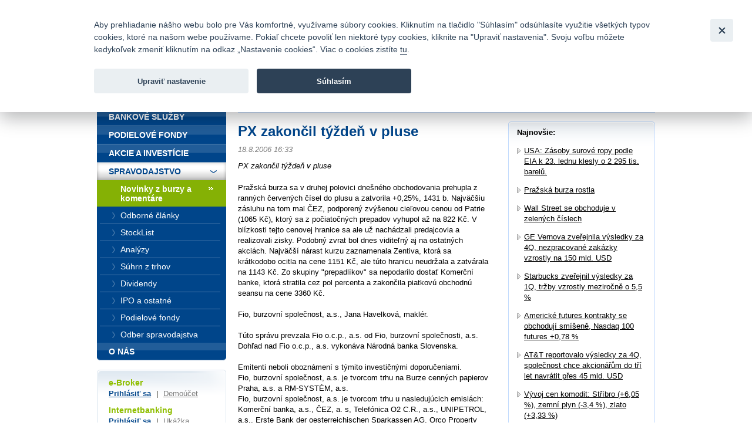

--- FILE ---
content_type: text/html; charset=UTF-8
request_url: https://www.fio.sk/spravodajstvo/novinky-z-burzy-komentare/18976-px-zakoncil-tyzden-v-pluse
body_size: 19859
content:
<!DOCTYPE html>
<html xmlns="http://www.w3.org/1999/xhtml" xml:lang="cs" lang="cs">
<head>
    <base href="https://www.fio.sk/"/>
    <meta http-equiv="content-type" content="text/html; charset=utf-8"/>
    <meta http-equiv="content-language" content="cs"/>
    <title>  PX zakončil týždeň v pluse | Fio banka</title>
            <meta name="description" content="  PX zakončil týždeň v pluse"/>
                                <meta property="og:title" content="  PX zakončil týždeň v pluse | Fio banka" />
                    <meta property="og:description" content="  PX zakončil týždeň v pluse" />
                    <meta property="og:type" content="article" />
                    <meta name="twitter:card" content="summary">
                    <meta property="og:image" content="gfx/logoFioSquare.png" />
                    <meta property="og:image:width" content="300" />
                    <meta property="og:image:height" content="300" />
                    <meta property="og:url" content="https://www.fio.sk/spravodajstvo/novinky-z-burzy-komentare/18976-px-zakoncil-tyzden-v-pluse" />
                    <meta name="twitter:site" content="@FIO_banka">
            
    <link rel="icon" type="image/png" sizes="16x16" href="/gfx/favicons/favicon-16x16.png">
    <link rel="icon" type="image/png" sizes="32x32" href="/gfx/favicons/favicon-32x32.png">
    <link rel="apple-touch-icon" sizes="180x180" href="/gfx/favicons/apple-touch-icon.png">


	<link rel="stylesheet" type="text/css" href="/css/fio.css?10062024" media="screen,projection"/>
	<link rel="stylesheet" type="text/css" href="/css/fio-print.css" media="print"/>
	<link rel="stylesheet" href="/css/fa/all.min.css">
	<!--[if lt IE 8]>
	<link rel="stylesheet" type="text/css" href="/css/fio-msie.css" media="screen,projection,tv"/>	<![endif]-->

                
    <script type="text/javascript" src="/js/lib/jquery-3.6.4.min.js?15132024"></script>

        
        
    <script type="text/javascript" src="/js/common.js?15132024"></script>
                            

            <!-- Google Tag Manager -->
            <noscript>
                <iframe src="//www.googletagmanager.com/ns.html?id=GTM-PHDL42" height="0" width="0"
                        style="display:none;visibility:hidden"></iframe>
            </noscript>
            <script src="/js/GTM_start.js?15132024"></script>
            <script src="/js/GTM_sk.js?15132024"></script>
            <!-- End Google Tag Manager -->
        
                    </head>

<body data-lng="3">
<div id="page">
    


<div id="headline">
    <div class="lang">
					                <strong>Slovensky</strong>
						                <span class="sep">|</span>
								                <a href="/news/market-news-and-commentary?lng=4">
					English
                </a>
								    </div>

    <div class="menu">
        		<a href="/o-nas/kontakty">Kontakty</a>
        
                <span class="sep">|</span>
		<a href="/o-nas/manualy-dokumenty-cenniky/cenniky-sadzobniky">Cenník</a>
        
                <span class="sep">|</span>
		<a href="/o-nas/kariera">Kariéra</a>
        
                <span class="sep">|</span>
		<a href="/o-nas/napiste-nam">Napíšte nám</a>
        
                <span class="sep">|</span>
        <a href="/o-nas/faq">Časté otázky</a>
        
        
                <span class="sep">|</span>
        <a href="/bezpecnost">Bezpečnosť</a>
            </div>
</div>
<div id="headphone">
	Infomail: <big>fio@fio.sk</big>
</div>

<div class="cleaner"><hr /></div>

<div id="header">
    <div class="inner">

		
		            <div class="logo">
				
                <strong>
                    <a href="">
						Fio banka<span>&nbsp;</span>
                    </a>
                </strong>
            </div>
		
        <div class="motto">
            <div class="in">
				Fio banka sa zameriava na poskytovanie bežných bankových <br> služieb bez poplatkov a investícií do cenných papierov.
            </div>
        </div>
                    <div class="search">
                <form action="/vyhladavanie">
                    <div>
                        <span class="input"><input type="text" id="q" name="q" class="text"/></span>
                        <input type="image" src="./gfx/search-button.gif" class="imgbutton" name="SearchB" />
                    </div>
                </form>
            </div>
        
        <div class="cleaner"><hr /></div>
    </div>
</div>

<div id="content">    

    
    
	
<div class="crumbs">
  <div>
  	<a href="/">Úvod</a>
  	        <span class="sep">&gt;</span>
                    <a href="/spravodajstvo">Spravodajstvo</a>
          	        <span class="sep">&gt;</span>
                    <a href="/spravodajstvo/novinky-z-burzy-komentare">Novinky z burzy a komentáre</a>
          	        <span class="sep">&gt;</span>
                                
            <strong>  PX zakončil týždeň v pluse</strong>
          	  </div>
</div>

    <div class="layout2">
        
        <div class="content1">
                    <h1>  PX zakončil týždeň v pluse</h1>
            <div class="section3 newsSection">
                <p class="meta">
                    18.8.2006 16:33                                    </p>
                                    <p class="perex">  PX zakončil týždeň v pluse</p>
                                                    <p>Pražská burza sa v druhej polovici dnešného obchodovania prehupla z ranných červených čísel do plusu a zatvorila +0,25%, 1431 b. Najväčšiu zásluhu na tom mal ČEZ, podporený zvýšenou cieľovou cenou od Patrie (1065 Kč), ktorý sa z počiatočných prepadov vyhupol až na 822 Kč. V blízkosti tejto cenovej hranice sa ale už nachádzali predajcovia a realizovali zisky. Podobný zvrat bol dnes viditeľný aj na ostatných akciách. Najväčší nárast kurzu zaznamenala Zentiva, ktorá sa krátkodobo ocitla na cene 1151 Kč, ale túto hranicu neudržala a zatvárala na 1143 Kč. Zo skupiny "prepadlíkov" sa nepodarilo dostať Komerční banke, ktorá stratila cez pol percenta a zakončila piatkovú obchodnú seansu na cene 3360 Kč.
<br>
<br>


Fio, burzovní společnost, a.s., Jana Havelková, maklér.

<br>
<br>

Túto správu prevzala Fio o.c.p., a.s. od Fio, burzovní společnosti, a.s. <br>

Dohľad nad Fio o.c.p., a.s. vykonáva Národná banka Slovenska. <br>
<br>


Emitenti neboli oboznámení s týmito investičnými doporučeniami. <br>

Fio, burzovní společnost, a.s. je tvorcom trhu na Burze cenných papierov Praha, a.s. a RM-SYSTÉM, a.s. <br>

Fio, burzovní společnost, a.s. je tvorcom trhu u nasledujúcich emisiách: Komerční banka, a.s., ČEZ, a. s, Telefónica O2 C.R., a.s., UNIPETROL, a.s., Erste Bank der oesterreichischen Sparkassen AG, Orco Property Group, Philip Morris ČR a.s., Zentiva, a.s., Central European Media Enterprises, Ltd. <br>

Fio, burzovní společnost, a.s. predchádza vzniku stretu záujmov vo vzťahu k investičným doporučeniam zodpovedajúcim vnútorným členením a pravidelnou vnútornou kontrolou. <br>

Dozor nad Fio, burzovní společností, a.s. vykonáva Česká národná banka. 
</p>
                                            </div>
            
            <div class="articleActions">
                <a href="http://www.facebook.com/share.php?u=http://www.fio.sk/spravodajstvo/novinky-z-burzy-komentare/18976-px-zakoncil-tyzden-v-pluse" class="action facebook">
                    Facebook
                </a>
                                
                <a href="mailto:?subject=  PX zakoncil tyzden v pluse&amp;body=PX zakončil týždeň v pluse%0A%0APražská burza sa v druhej polovici dnešného obchodovania prehupla z ranných červených čísel do plusu a zatvorila +0,25%, 1431 b. Najväčšiu zásluhu na tom mal ČEZ, podporený zvýšenou cieľovou cenou od Patrie (1065...%0A%0A%0A Celou zprávu si můžete přečíst zde: https://www.fio.sk/spravodajstvo/novinky-z-burzy-komentare/18976-px-zakoncil-tyzden-v-pluse" class="action email">
                    Poslat emailem
                </a>
                              
                <a href="#printMe" class="action printMe jsOnly" style="display:none">
                    Tisk
                </a>    
                  
                          
                <div class="cleaner"><hr /></div>
            </div>            
            
                            </div>
        
        <div class="content2 rightcol">
        <div class="box section2">
            <div class="boxin">
            <div class="boxin2">
                <p>
                    <strong>Najnovšie:</strong>
                </p>
                <div class="section2">
                                <ul class="list1 list1-black list1-plusmargin">
                                    <li>
                        <a href="/spravodajstvo/novinky-z-burzy-komentare/320032-usa-zasoby-surove-ropy-podle-eia-k-23-lednu-klesly-o-2-295-tis-barelu">USA: Zásoby surové ropy podle EIA k 23. lednu klesly o 2 295 tis. barelů.</a>
                    </li>
                                    <li>
                        <a href="/spravodajstvo/novinky-z-burzy-komentare/320030-prazska-burza-rostla">Pražská burza rostla</a>
                    </li>
                                    <li>
                        <a href="/spravodajstvo/novinky-z-burzy-komentare/320028-wall-street-se-obchoduje-v-zelenych-cislech">Wall Street se obchoduje v zelených číslech</a>
                    </li>
                                    <li>
                        <a href="/spravodajstvo/novinky-z-burzy-komentare/320026-ge-vernova-zverejnila-vysledky-za-4q-nezpracovane-zakazky-vzrostly-na-150-mld-usd">GE Vernova zveřejnila výsledky za 4Q, nezpracované zakázky vzrostly na 150 mld. USD</a>
                    </li>
                                    <li>
                        <a href="/spravodajstvo/novinky-z-burzy-komentare/320024-starbucks-zverejnil-vysledky-za-1q-trzby-vzrostly-mezirocne-o-5-5">Starbucks zveřejnil výsledky za 1Q, tržby vzrostly meziročně o 5,5 %</a>
                    </li>
                                    <li>
                        <a href="/spravodajstvo/novinky-z-burzy-komentare/320022-americke-futures-kontrakty-se-obchoduji-smisene-nasdaq-100-futures-0-78">Americké futures kontrakty se obchodují smíšeně, Nasdaq 100 futures +0,78 %</a>
                    </li>
                                    <li>
                        <a href="/spravodajstvo/novinky-z-burzy-komentare/320020-at-t-reportovalo-vysledky-za-4q-spolecnost-chce-akcionarum-do-tri-let-navratit-pres-45-mld-usd">AT&amp;T reportovalo výsledky za 4Q, společnost chce akcionářům do tří let navrátit přes 45 mld. USD</a>
                    </li>
                                    <li>
                        <a href="/spravodajstvo/novinky-z-burzy-komentare/320018-vyvoj-cen-komodit-stribro-6-05-zemni-plyn-3-4-zlato-3-33">Vývoj cen komodit: Stříbro (+6,05 %), zemní plyn (-3,4 %), zlato (+3,33 %)</a>
                    </li>
                                    <li>
                        <a href="/spravodajstvo/novinky-z-burzy-komentare/320016-vyvoj-menovych-paru-usd-posiluje-vuci-czk-o-0-96-usd-czk-20-29">Vývoj měnových párů: USD posiluje vůči CZK o 0,96 %, USD/CZK 20,29</a>
                    </li>
                                    <li>
                        <a href="/spravodajstvo/novinky-z-burzy-komentare/320014-usa-index-zadosti-o-hypoteky-mba-k-23-lednu-klesl-o-8-5">USA: Index žádostí o hypotéky MBA k 23. lednu klesl o 8,5 %</a>
                    </li>
                                <ul>
                                </div>
                <p class="tac"><a href="/spravodajstvo/novinky-z-burzy-komentare">ďaľšie správy</a></p>
            </div>
            </div>    
        </div>
        </div>
        
        <div class="cleaner"><hr /></div>    
    </div>
</div>

<div id="bar">

    <div id="menu">
<div class="inner">
<div class="inner2">

<ul>
    <li>
        <div>
        
        <a href="/">
            <span>
            Úvod
            </span>
        </a>
        </div>

                    </li>
    <li>
        <div>
        
        <a href="/bankove-sluzby">
            <span>
            Bankové služby
            </span>
        </a>
        </div>

                    </li>
    <li>
        <div>
        
        <a href="/podielove-fondy">
            <span>
            Podielové fondy
            </span>
        </a>
        </div>

                    </li>
    <li>
        <div>
        
        <a href="/akcie-investicie">
            <span>
            Akcie a investície
            </span>
        </a>
        </div>

                    </li>
    <li class="expanded" >
        <div>
        
        <a href="/spravodajstvo">
            <span>
            Spravodajstvo
            </span>
        </a>
        </div>

                        <ul>
                    <li >
                
                <a href="/spravodajstvo/novinky-z-burzy-komentare" class="active">
                    <span>
                    Novinky z burzy a komentáre
                    </span>
                </a>

                                            </li>
                    <li >
                
                <a href="/spravodajstvo/odborne_clanky">
                    <span>
                    Odborné články
                    </span>
                </a>

                                            </li>
                    <li >
                
                <a href="/spravodajstvo/stocklist">
                    <span>
                    StockList
                    </span>
                </a>

                                            </li>
                    <li >
                
                <a href="/spravodajstvo/analyzy">
                    <span>
                    Analýzy
                    </span>
                </a>

                                            </li>
                    <li >
                
                <a href="/spravodajstvo/suhrn-z-trhu">
                    <span>
                    Súhrn z trhov
                    </span>
                </a>

                                            </li>
                    <li >
                
                <a href="/spravodajstvo/dividendy">
                    <span>
                    Dividendy
                    </span>
                </a>

                                            </li>
                    <li >
                
                <a href="/spravodajstvo/ipo-a-ostatne">
                    <span>
                    IPO a ostatné
                    </span>
                </a>

                                            </li>
                    <li >
                
                <a href="/spravodajstvo/podielove-fondy">
                    <span>
                    Podielové fondy
                    </span>
                </a>

                                            </li>
                    <li >
                
                <a href="https://www.fio.sk/spravodajstvo/odber-spravodajstva">
                    <span>
                    Odber spravodajstva
                    </span>
                </a>

                                            </li>
                </ul>
            </li>
    <li class="last" >
        <div>
        
        <a href="/o-nas">
            <span>
            O nás
            </span>
        </a>
        </div>

                    </li>
</ul>

</div>
</div>
</div>

    <div class="barbox barbox-ebroker">
        <div class="barboxin">
            <h6>e-Broker</h6>
            <p><a href="https://www.fio.sk/e-broker/e-broker.cgi">Prihlásiť sa</a> <span class="sep">|</span> <a href="https://www.fio.sk/akcie-investicie/internetove-obchodovanie/demo-e-broker" class="silver">Demoúčet</a></p>
                        <h6>Internetbanking</h6>
            <p><a href="https://ib.fio.sk">Prihlásiť sa</a> <span class="sep">|</span> <a href="/bankove-sluzby/internetbanking/ukazka" class="silver">Ukážka</a></p>
            <h6>Smartbanking</h6>
            <p><a href="https://www.fio.sk/bankovne-sluzby/smartbanking">Stiahnuť</a> <span class="sep">|</span> <a href="https://www.fio.sk/bankovne-sluzby/smartbanking#aktivacia" class="silver">Ako aktivovať</a></p>
                                    <hr/>
            <h6></h6>
            <p><a href="/akcie-investicie/seminare"></a></p>
                    </div>
    </div>

            <div class="barbox">
        <div class="barboxin">
            <h4>SLEDUJTE NÁS</h4>
            <div class="userText"></div>
            <div class="FB">
                <div>
                    <a href="https://www.facebook.com/FiobankaSK" target="_blank" title="Facebook"><img class="HpSocialIcon" alt="Facebook" src="gfx/soc_facebook.png" /></a>
                    <a href="https://twitter.com/FiobankaSK" target="_blank" title="Twitter"><img class="HpSocialIcon" alt="Twitter" src="gfx/soc_twitter.png" /></a>
                    <a href="https://www.youtube.com/user/fiobankaSK" target="_blank" title="YouTube"><img class="HpSocialIcon" alt="YouTube" src="gfx/soc_youtube.png" /></a>
                </div>
            </div>
        </div>
    </div>
    

        <div class="barbox barbox-listek">
      <div class="barboxin">
        <h4>Kurzový lístok</h4>
        <table class="tbl1">
        	<thead><tr><th></th><th class="tright"><strong>Nákup</strong></th><th class="tright"><strong>Predaj</strong></th></tr></thead>
        	<tbody>
        		        			                		<tr><td class="tleft"><strong>CZK</strong></td><td class="tright">25,00553</td><td class="tright">23,57247</td></tr>
                	                        			                		<tr><td class="tleft"><strong>USD</strong></td><td class="tright">1,23058</td><td class="tright">1,15889</td></tr>
                	                        			                		<tr><td class="tleft"><strong>GBP</strong></td><td class="tright">0,89402</td><td class="tright">0,84193</td></tr>
                	                        			                		<tr><td class="tleft"><strong>CHF</strong></td><td class="tright">0,94804</td><td class="tright">0,89280</td></tr>
                	                        			                		<tr><td class="tleft"><strong>PLN</strong></td><td class="tright">4,33102</td><td class="tright">4,07872</td></tr>
                	                        		
        	</tbody>
        </table>
       
        <p class="next"><a href="/akcie-investicie/dalsie-sluzby-fio/devizove-konverzie">Kompletné informácie tu</a></p>
        </div>
    </div>
    
</div>
<div class="cleaner">
	<hr/>
</div>

<div id="footer">
	<p class="links">
		<a href="/mapa-stranok">Mapa stránok</a>
		<span class="sep">|</span> <a href="/spolocnost-fio/manualy-dokumenty-cenniky/ostatne/pravne-prehlasenie">Právne prehlásenie</a>
		<span class="sep">|</span> <a href="" type="button" data-cc="c-settings" id="nastaveniCookies">Nastavenie cookies</a>
	</p>
	<p>
		Copyright &copy; 2026 Fio banka
					<span class="sep">|</span>
			<a href="https://www.fiofondy.cz/" class="external" target="_blank">FIOFONDY</a>
			<span class="sep">|</span>
			<a href="http://www.rmsystem.cz/" class="external" target="_blank">RM-SYSTÉM</a>
			<span class="sep">|</span>
			<a href="http://www.akcie.cz/" class="external" target="_blank">AKCIE.CZ</a>
			</p>
</div>
			<script defer src="/js/cookieconsent.js?15132024"></script>
		<script defer src="/js/cookies_client.js?15132024"></script>
	</body></html>
